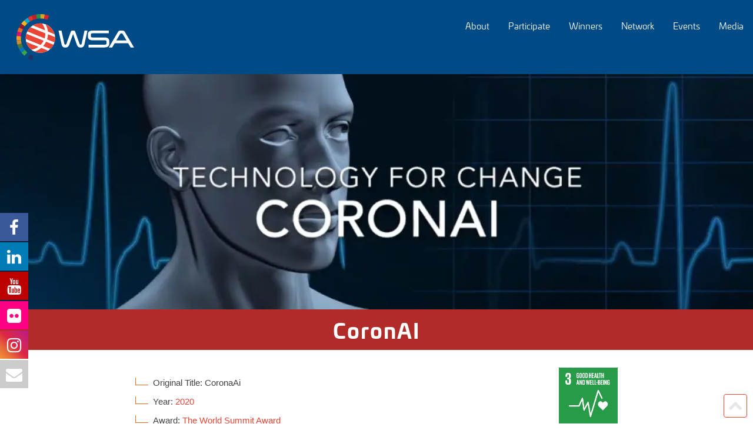

--- FILE ---
content_type: text/html; charset=UTF-8
request_url: https://wsa-global.org/winner/coronai/
body_size: 14786
content:
<!doctype html>
<html class="no-js" lang="en">

<head>
  <title>
    CoronAI  </title>
  <!-- Hotjar Tracking Code for https://wsa-global.org/ -->
    <script>
      (function(h,o,t,j,a,r){
          h.hj=h.hj||function(){(h.hj.q=h.hj.q||[]).push(arguments)};
          h._hjSettings={hjid:5286936,hjsv:6};
          a=o.getElementsByTagName('head')[0];
          r=o.createElement('script');r.async=1;
          r.src=t+h._hjSettings.hjid+j+h._hjSettings.hjsv;
          a.appendChild(r);
      })(window,document,'https://static.hotjar.com/c/hotjar-','.js?sv=');
    </script>
  <meta charset="utf-8" />
  <meta name="viewport" content="width=device-width, initial-scale=1.0" />
  <link rel="stylesheet" href="https://use.typekit.net/kpd4hsj.css">


    
  <link rel="stylesheet" type="text/css" href="https://wsa-global.org/wp-content/themes/wsa_wordpress/style.css?v=1763460003">
  <link rel="stylesheet" type="text/css" href="https://wsa-global.org/wp-content/themes/wsa_wordpress/slick/slick.css?v=1503950075">
  <link rel="icon" type="image/png" href="/wp-content/themes/wsa_wordpress/img/wsa_favicon_01.png" />
  <link rel="stylesheet" href="https://cdnjs.cloudflare.com/ajax/libs/font-awesome/6.4.2/css/all.min.css">
  <link rel="stylesheet" href="https://use.typekit.net/mtn1txx.css">

  
			<style>
			.fuse_social_icons_links {
			    display: block;
			}
			.facebook-awesome-social::before {
			    content: "\f09a" !important;
			}
			


			.awesome-social-img img {
			    position: absolute;
			    top: 50%;
			    left: 50%;
			    transform: translate(-50%,-50%);
			}

			.awesome-social-img {
			    position: relative;
			}			
			.icon_wrapper .awesome-social {
			    font-family: 'FuseAwesome' !important;
			}
			#icon_wrapper .fuse_social_icons_links .awesome-social {
			    font-family: "FuseAwesome" !important;
			    ext-rendering: auto !important;
			    -webkit-font-smoothing: antialiased !important;
			    -moz-osx-font-smoothing: grayscale !important;
			}
									
			
			#icon_wrapper{
				position: fixed;
				top: 50%;
				left: 0px;
				z-index: 99999;
			}
			
			.awesome-social

			{

            margin-top:2px;

			color: #fff !important;

			text-align: center !important;

			display: block;

			
			line-height: 51px !important;

			width: 48px !important;

			height: 48px !important;

			font-size: 28px !important;

			


			}

			
			.fuse_social_icons_links

			{

			outline:0 !important;



			}

			.fuse_social_icons_links:hover{

			text-decoration:none !important;

			}

			
			.fb-awesome-social

			{

			background: #3b5998;
			border-color: #3b5998;
			
			}
			.facebook-awesome-social

			{

			background: #3b5998;
			border-color: #3b5998;
						}
			
			.fuseicon-threads.threads-awesome-social.awesome-social::before {
			    content: "\e900";
			    font-family: 'FuseCustomIcons' !important;
			    			}

			.fuseicon-threads.threads-awesome-social.awesome-social {
			    background: #000;
			}


			.tw-awesome-social

			{

			background:#00aced;
			border-color: #00aced;
			
			}
			.twitter-awesome-social

			{

			background:#000;
			border-color: #000;
			
			}
			.rss-awesome-social

			{

			background:#FA9B39;
			border-color: #FA9B39;
			
			}

			.linkedin-awesome-social

			{

			background:#007bb6;
			border-color: #007bb6;
						}

			.youtube-awesome-social

			{

			background:#bb0000;
			border-color: #bb0000;
						}

			.flickr-awesome-social

			{

			background: #ff0084;
			border-color: #ff0084;
						}

			.pinterest-awesome-social

			{

			background:#cb2027;
			border-color: #cb2027;
						}

			.stumbleupon-awesome-social

			{

			background:#f74425 ;
			border-color: #f74425;
						}

			.google-plus-awesome-social

			{

			background:#f74425 ;
			border-color: #f74425;
						}

			.instagram-awesome-social

			{

			    background: -moz-linear-gradient(45deg, #f09433 0%, #e6683c 25%, #dc2743 50%, #cc2366 75%, #bc1888 100%);
			    background: -webkit-linear-gradient(45deg, #f09433 0%,#e6683c 25%,#dc2743 50%,#cc2366 75%,#bc1888 100%);
			    background: linear-gradient(45deg, #f09433 0%,#e6683c 25%,#dc2743 50%,#cc2366 75%,#bc1888 100%);
			    filter: progid:DXImageTransform.Microsoft.gradient( startColorstr='#f09433', endColorstr='#bc1888',GradientType=1 );
			    border-color: #f09433;
					    

			}

			.tumblr-awesome-social

			{

			background: #32506d ;
			border-color: #32506d;
						}

			.vine-awesome-social

			{

			background: #00bf8f ;
			border-color: #00bf8f;
						}

            .vk-awesome-social {



            background: #45668e ;
            border-color: #45668e;
            
            }

            .soundcloud-awesome-social

                {

            background: #ff3300 ;
            border-color: #ff3300;
            
                }

                .reddit-awesome-social{



            background: #ff4500 ;
            border-color: #ff4500;

                            }

                .stack-awesome-social{



            background: #fe7a15 ;
            border-color: #fe7a15;
            
                }

                .behance-awesome-social{

            background: #1769ff ;
            border-color: #1769ff;
            
                }

                .github-awesome-social{

            background: #999999 ;
            border-color: #999999;
            


                }

                .envelope-awesome-social{

                  background: #ccc ;
 				  border-color: #ccc;                 
 				                  }

/*  Mobile */









             




			</style>

<meta name='robots' content='index, follow, max-image-preview:large, max-snippet:-1, max-video-preview:-1' />

	<!-- This site is optimized with the Yoast SEO plugin v26.6 - https://yoast.com/wordpress/plugins/seo/ -->
	<link rel="canonical" href="https://wsa-global.org/winner/coronai/" />
	<meta property="og:locale" content="en_US" />
	<meta property="og:type" content="article" />
	<meta property="og:title" content="CoronAI" />
	<meta property="og:description" content="CoronAI from China is designed for real-time medical screening during the Corona pandemic, so as to monitor patients without having to interact with them. Using electrode frequencies tomographic images are [&hellip;]" />
	<meta property="og:url" content="https://wsa-global.org/winner/coronai/" />
	<meta property="article:publisher" content="https://www.facebook.com/worldsummitawards" />
	<meta property="article:modified_time" content="2021-02-08T15:13:23+00:00" />
	<meta property="og:image" content="https://wsa-global.org/wp-content/uploads/2020/12/covid-2.jpg" />
	<meta property="og:image:width" content="1024" />
	<meta property="og:image:height" content="600" />
	<meta property="og:image:type" content="image/jpeg" />
	<meta name="twitter:card" content="summary_large_image" />
	<meta name="twitter:site" content="@WSAOffice" />
	<script type="application/ld+json" class="yoast-schema-graph">{"@context":"https://schema.org","@graph":[{"@type":"WebPage","@id":"https://wsa-global.org/winner/coronai/","url":"https://wsa-global.org/winner/coronai/","name":"CoronAI","isPartOf":{"@id":"https://wsa-global.org/#website"},"primaryImageOfPage":{"@id":"https://wsa-global.org/winner/coronai/#primaryimage"},"image":{"@id":"https://wsa-global.org/winner/coronai/#primaryimage"},"thumbnailUrl":"https://wsa-global.org/wp-content/uploads/2020/12/covid-2.jpg","datePublished":"2020-12-14T17:08:31+00:00","dateModified":"2021-02-08T15:13:23+00:00","breadcrumb":{"@id":"https://wsa-global.org/winner/coronai/#breadcrumb"},"inLanguage":"en-US","potentialAction":[{"@type":"ReadAction","target":["https://wsa-global.org/winner/coronai/"]}]},{"@type":"ImageObject","inLanguage":"en-US","@id":"https://wsa-global.org/winner/coronai/#primaryimage","url":"https://wsa-global.org/wp-content/uploads/2020/12/covid-2.jpg","contentUrl":"https://wsa-global.org/wp-content/uploads/2020/12/covid-2.jpg","width":1024,"height":600},{"@type":"BreadcrumbList","@id":"https://wsa-global.org/winner/coronai/#breadcrumb","itemListElement":[{"@type":"ListItem","position":1,"name":"Home","item":"https://wsa-global.org/"},{"@type":"ListItem","position":2,"name":"CoronAI"}]},{"@type":"WebSite","@id":"https://wsa-global.org/#website","url":"https://wsa-global.org/","name":"WSA","description":"","publisher":{"@id":"https://wsa-global.org/#organization"},"potentialAction":[{"@type":"SearchAction","target":{"@type":"EntryPoint","urlTemplate":"https://wsa-global.org/?s={search_term_string}"},"query-input":{"@type":"PropertyValueSpecification","valueRequired":true,"valueName":"search_term_string"}}],"inLanguage":"en-US"},{"@type":"Organization","@id":"https://wsa-global.org/#organization","name":"WSA","url":"https://wsa-global.org/","logo":{"@type":"ImageObject","inLanguage":"en-US","@id":"https://wsa-global.org/#/schema/logo/image/","url":"https://wsa-global.org/wp-content/uploads/2021/08/wsa-logo_globe_Impact_stories_raaji.jpg","contentUrl":"https://wsa-global.org/wp-content/uploads/2021/08/wsa-logo_globe_Impact_stories_raaji.jpg","width":303,"height":300,"caption":"WSA"},"image":{"@id":"https://wsa-global.org/#/schema/logo/image/"},"sameAs":["https://www.facebook.com/worldsummitawards","https://x.com/WSAOffice","https://www.linkedin.com/company/world-summit-awards","https://www.youtube.com/channel/UCve-kuPdadwNzvlAWFbtuwg","https://www.flickr.com/photos/worldsummitaward/","https://www.instagram.com/worldsummitawards/"]}]}</script>
	<!-- / Yoast SEO plugin. -->


<link rel="alternate" title="oEmbed (JSON)" type="application/json+oembed" href="https://wsa-global.org/wp-json/oembed/1.0/embed?url=https%3A%2F%2Fwsa-global.org%2Fwinner%2Fcoronai%2F" />
<link rel="alternate" title="oEmbed (XML)" type="text/xml+oembed" href="https://wsa-global.org/wp-json/oembed/1.0/embed?url=https%3A%2F%2Fwsa-global.org%2Fwinner%2Fcoronai%2F&#038;format=xml" />
<style id='wp-img-auto-sizes-contain-inline-css' type='text/css'>
img:is([sizes=auto i],[sizes^="auto," i]){contain-intrinsic-size:3000px 1500px}
/*# sourceURL=wp-img-auto-sizes-contain-inline-css */
</style>
<style id='wp-emoji-styles-inline-css' type='text/css'>

	img.wp-smiley, img.emoji {
		display: inline !important;
		border: none !important;
		box-shadow: none !important;
		height: 1em !important;
		width: 1em !important;
		margin: 0 0.07em !important;
		vertical-align: -0.1em !important;
		background: none !important;
		padding: 0 !important;
	}
/*# sourceURL=wp-emoji-styles-inline-css */
</style>
<link rel='stylesheet' id='wp-block-library-css' href='https://wsa-global.org/wp-includes/css/dist/block-library/style.min.css?ver=6.9' type='text/css' media='all' />
<style id='global-styles-inline-css' type='text/css'>
:root{--wp--preset--aspect-ratio--square: 1;--wp--preset--aspect-ratio--4-3: 4/3;--wp--preset--aspect-ratio--3-4: 3/4;--wp--preset--aspect-ratio--3-2: 3/2;--wp--preset--aspect-ratio--2-3: 2/3;--wp--preset--aspect-ratio--16-9: 16/9;--wp--preset--aspect-ratio--9-16: 9/16;--wp--preset--color--black: #000000;--wp--preset--color--cyan-bluish-gray: #abb8c3;--wp--preset--color--white: #ffffff;--wp--preset--color--pale-pink: #f78da7;--wp--preset--color--vivid-red: #cf2e2e;--wp--preset--color--luminous-vivid-orange: #ff6900;--wp--preset--color--luminous-vivid-amber: #fcb900;--wp--preset--color--light-green-cyan: #7bdcb5;--wp--preset--color--vivid-green-cyan: #00d084;--wp--preset--color--pale-cyan-blue: #8ed1fc;--wp--preset--color--vivid-cyan-blue: #0693e3;--wp--preset--color--vivid-purple: #9b51e0;--wp--preset--gradient--vivid-cyan-blue-to-vivid-purple: linear-gradient(135deg,rgb(6,147,227) 0%,rgb(155,81,224) 100%);--wp--preset--gradient--light-green-cyan-to-vivid-green-cyan: linear-gradient(135deg,rgb(122,220,180) 0%,rgb(0,208,130) 100%);--wp--preset--gradient--luminous-vivid-amber-to-luminous-vivid-orange: linear-gradient(135deg,rgb(252,185,0) 0%,rgb(255,105,0) 100%);--wp--preset--gradient--luminous-vivid-orange-to-vivid-red: linear-gradient(135deg,rgb(255,105,0) 0%,rgb(207,46,46) 100%);--wp--preset--gradient--very-light-gray-to-cyan-bluish-gray: linear-gradient(135deg,rgb(238,238,238) 0%,rgb(169,184,195) 100%);--wp--preset--gradient--cool-to-warm-spectrum: linear-gradient(135deg,rgb(74,234,220) 0%,rgb(151,120,209) 20%,rgb(207,42,186) 40%,rgb(238,44,130) 60%,rgb(251,105,98) 80%,rgb(254,248,76) 100%);--wp--preset--gradient--blush-light-purple: linear-gradient(135deg,rgb(255,206,236) 0%,rgb(152,150,240) 100%);--wp--preset--gradient--blush-bordeaux: linear-gradient(135deg,rgb(254,205,165) 0%,rgb(254,45,45) 50%,rgb(107,0,62) 100%);--wp--preset--gradient--luminous-dusk: linear-gradient(135deg,rgb(255,203,112) 0%,rgb(199,81,192) 50%,rgb(65,88,208) 100%);--wp--preset--gradient--pale-ocean: linear-gradient(135deg,rgb(255,245,203) 0%,rgb(182,227,212) 50%,rgb(51,167,181) 100%);--wp--preset--gradient--electric-grass: linear-gradient(135deg,rgb(202,248,128) 0%,rgb(113,206,126) 100%);--wp--preset--gradient--midnight: linear-gradient(135deg,rgb(2,3,129) 0%,rgb(40,116,252) 100%);--wp--preset--font-size--small: 13px;--wp--preset--font-size--medium: 20px;--wp--preset--font-size--large: 36px;--wp--preset--font-size--x-large: 42px;--wp--preset--spacing--20: 0.44rem;--wp--preset--spacing--30: 0.67rem;--wp--preset--spacing--40: 1rem;--wp--preset--spacing--50: 1.5rem;--wp--preset--spacing--60: 2.25rem;--wp--preset--spacing--70: 3.38rem;--wp--preset--spacing--80: 5.06rem;--wp--preset--shadow--natural: 6px 6px 9px rgba(0, 0, 0, 0.2);--wp--preset--shadow--deep: 12px 12px 50px rgba(0, 0, 0, 0.4);--wp--preset--shadow--sharp: 6px 6px 0px rgba(0, 0, 0, 0.2);--wp--preset--shadow--outlined: 6px 6px 0px -3px rgb(255, 255, 255), 6px 6px rgb(0, 0, 0);--wp--preset--shadow--crisp: 6px 6px 0px rgb(0, 0, 0);}:where(.is-layout-flex){gap: 0.5em;}:where(.is-layout-grid){gap: 0.5em;}body .is-layout-flex{display: flex;}.is-layout-flex{flex-wrap: wrap;align-items: center;}.is-layout-flex > :is(*, div){margin: 0;}body .is-layout-grid{display: grid;}.is-layout-grid > :is(*, div){margin: 0;}:where(.wp-block-columns.is-layout-flex){gap: 2em;}:where(.wp-block-columns.is-layout-grid){gap: 2em;}:where(.wp-block-post-template.is-layout-flex){gap: 1.25em;}:where(.wp-block-post-template.is-layout-grid){gap: 1.25em;}.has-black-color{color: var(--wp--preset--color--black) !important;}.has-cyan-bluish-gray-color{color: var(--wp--preset--color--cyan-bluish-gray) !important;}.has-white-color{color: var(--wp--preset--color--white) !important;}.has-pale-pink-color{color: var(--wp--preset--color--pale-pink) !important;}.has-vivid-red-color{color: var(--wp--preset--color--vivid-red) !important;}.has-luminous-vivid-orange-color{color: var(--wp--preset--color--luminous-vivid-orange) !important;}.has-luminous-vivid-amber-color{color: var(--wp--preset--color--luminous-vivid-amber) !important;}.has-light-green-cyan-color{color: var(--wp--preset--color--light-green-cyan) !important;}.has-vivid-green-cyan-color{color: var(--wp--preset--color--vivid-green-cyan) !important;}.has-pale-cyan-blue-color{color: var(--wp--preset--color--pale-cyan-blue) !important;}.has-vivid-cyan-blue-color{color: var(--wp--preset--color--vivid-cyan-blue) !important;}.has-vivid-purple-color{color: var(--wp--preset--color--vivid-purple) !important;}.has-black-background-color{background-color: var(--wp--preset--color--black) !important;}.has-cyan-bluish-gray-background-color{background-color: var(--wp--preset--color--cyan-bluish-gray) !important;}.has-white-background-color{background-color: var(--wp--preset--color--white) !important;}.has-pale-pink-background-color{background-color: var(--wp--preset--color--pale-pink) !important;}.has-vivid-red-background-color{background-color: var(--wp--preset--color--vivid-red) !important;}.has-luminous-vivid-orange-background-color{background-color: var(--wp--preset--color--luminous-vivid-orange) !important;}.has-luminous-vivid-amber-background-color{background-color: var(--wp--preset--color--luminous-vivid-amber) !important;}.has-light-green-cyan-background-color{background-color: var(--wp--preset--color--light-green-cyan) !important;}.has-vivid-green-cyan-background-color{background-color: var(--wp--preset--color--vivid-green-cyan) !important;}.has-pale-cyan-blue-background-color{background-color: var(--wp--preset--color--pale-cyan-blue) !important;}.has-vivid-cyan-blue-background-color{background-color: var(--wp--preset--color--vivid-cyan-blue) !important;}.has-vivid-purple-background-color{background-color: var(--wp--preset--color--vivid-purple) !important;}.has-black-border-color{border-color: var(--wp--preset--color--black) !important;}.has-cyan-bluish-gray-border-color{border-color: var(--wp--preset--color--cyan-bluish-gray) !important;}.has-white-border-color{border-color: var(--wp--preset--color--white) !important;}.has-pale-pink-border-color{border-color: var(--wp--preset--color--pale-pink) !important;}.has-vivid-red-border-color{border-color: var(--wp--preset--color--vivid-red) !important;}.has-luminous-vivid-orange-border-color{border-color: var(--wp--preset--color--luminous-vivid-orange) !important;}.has-luminous-vivid-amber-border-color{border-color: var(--wp--preset--color--luminous-vivid-amber) !important;}.has-light-green-cyan-border-color{border-color: var(--wp--preset--color--light-green-cyan) !important;}.has-vivid-green-cyan-border-color{border-color: var(--wp--preset--color--vivid-green-cyan) !important;}.has-pale-cyan-blue-border-color{border-color: var(--wp--preset--color--pale-cyan-blue) !important;}.has-vivid-cyan-blue-border-color{border-color: var(--wp--preset--color--vivid-cyan-blue) !important;}.has-vivid-purple-border-color{border-color: var(--wp--preset--color--vivid-purple) !important;}.has-vivid-cyan-blue-to-vivid-purple-gradient-background{background: var(--wp--preset--gradient--vivid-cyan-blue-to-vivid-purple) !important;}.has-light-green-cyan-to-vivid-green-cyan-gradient-background{background: var(--wp--preset--gradient--light-green-cyan-to-vivid-green-cyan) !important;}.has-luminous-vivid-amber-to-luminous-vivid-orange-gradient-background{background: var(--wp--preset--gradient--luminous-vivid-amber-to-luminous-vivid-orange) !important;}.has-luminous-vivid-orange-to-vivid-red-gradient-background{background: var(--wp--preset--gradient--luminous-vivid-orange-to-vivid-red) !important;}.has-very-light-gray-to-cyan-bluish-gray-gradient-background{background: var(--wp--preset--gradient--very-light-gray-to-cyan-bluish-gray) !important;}.has-cool-to-warm-spectrum-gradient-background{background: var(--wp--preset--gradient--cool-to-warm-spectrum) !important;}.has-blush-light-purple-gradient-background{background: var(--wp--preset--gradient--blush-light-purple) !important;}.has-blush-bordeaux-gradient-background{background: var(--wp--preset--gradient--blush-bordeaux) !important;}.has-luminous-dusk-gradient-background{background: var(--wp--preset--gradient--luminous-dusk) !important;}.has-pale-ocean-gradient-background{background: var(--wp--preset--gradient--pale-ocean) !important;}.has-electric-grass-gradient-background{background: var(--wp--preset--gradient--electric-grass) !important;}.has-midnight-gradient-background{background: var(--wp--preset--gradient--midnight) !important;}.has-small-font-size{font-size: var(--wp--preset--font-size--small) !important;}.has-medium-font-size{font-size: var(--wp--preset--font-size--medium) !important;}.has-large-font-size{font-size: var(--wp--preset--font-size--large) !important;}.has-x-large-font-size{font-size: var(--wp--preset--font-size--x-large) !important;}
/*# sourceURL=global-styles-inline-css */
</style>

<style id='classic-theme-styles-inline-css' type='text/css'>
/*! This file is auto-generated */
.wp-block-button__link{color:#fff;background-color:#32373c;border-radius:9999px;box-shadow:none;text-decoration:none;padding:calc(.667em + 2px) calc(1.333em + 2px);font-size:1.125em}.wp-block-file__button{background:#32373c;color:#fff;text-decoration:none}
/*# sourceURL=/wp-includes/css/classic-themes.min.css */
</style>
<link rel='stylesheet' id='redux-extendify-styles-css' href='https://wsa-global.org/wp-content/plugins/fuse-social-floating-sidebar/framework/redux-core/assets/css/extendify-utilities.css?ver=4.4.0' type='text/css' media='all' />
<link rel='stylesheet' id='fuse-awesome-css' href='https://wsa-global.org/wp-content/plugins/fuse-social-floating-sidebar/inc/font-awesome/css/font-awesome.min.css?ver=5.4.12' type='text/css' media='all' />
<link rel='stylesheet' id='mptt-style-css' href='https://wsa-global.org/wp-content/plugins/mp-timetable/media/css/style.css?ver=2.4.16' type='text/css' media='all' />
<link rel='stylesheet' id='sib-front-css-css' href='https://wsa-global.org/wp-content/plugins/mailin/css/mailin-front.css?ver=6.9' type='text/css' media='all' />
<script type="text/javascript" src="https://wsa-global.org/wp-content/themes/wsa_wordpress/js/jquery-2.1.4.min.js?ver=2.1.4" id="jquery-js"></script>
<script type="text/javascript" src="https://wsa-global.org/wp-content/themes/wsa_wordpress/js/menu.js?ver=6.9" id="menu-js"></script>
<script type="text/javascript" id="fuse-social-script-js-extra">
/* <![CDATA[ */
var fuse_social = {"ajax_url":"https://wsa-global.org/wp-admin/admin-ajax.php"};
//# sourceURL=fuse-social-script-js-extra
/* ]]> */
</script>
<script type="text/javascript" src="https://wsa-global.org/wp-content/plugins/fuse-social-floating-sidebar/inc/js/fuse_script.js?ver=958845982" id="fuse-social-script-js"></script>
<script type="text/javascript" id="sib-front-js-js-extra">
/* <![CDATA[ */
var sibErrMsg = {"invalidMail":"Please fill out valid email address","requiredField":"Please fill out required fields","invalidDateFormat":"Please fill out valid date format","invalidSMSFormat":"Please fill out valid phone number"};
var ajax_sib_front_object = {"ajax_url":"https://wsa-global.org/wp-admin/admin-ajax.php","ajax_nonce":"f5cc9e0147","flag_url":"https://wsa-global.org/wp-content/plugins/mailin/img/flags/"};
//# sourceURL=sib-front-js-js-extra
/* ]]> */
</script>
<script type="text/javascript" src="https://wsa-global.org/wp-content/plugins/mailin/js/mailin-front.js?ver=1765898377" id="sib-front-js-js"></script>
<link rel="https://api.w.org/" href="https://wsa-global.org/wp-json/" /><link rel="alternate" title="JSON" type="application/json" href="https://wsa-global.org/wp-json/wp/v2/winner/25849" /><link rel="EditURI" type="application/rsd+xml" title="RSD" href="https://wsa-global.org/xmlrpc.php?rsd" />
<meta name="generator" content="WordPress 6.9" />
<link rel='shortlink' href='https://wsa-global.org/?p=25849' />
<meta name="generator" content="Redux 4.4.0" />
		<!-- GA Google Analytics @ https://m0n.co/ga -->
		<script async src="https://www.googletagmanager.com/gtag/js?id=G-D3K1SM4TS4"></script>
		<script>
			window.dataLayer = window.dataLayer || [];
			function gtag(){dataLayer.push(arguments);}
			gtag('js', new Date());
			gtag('config', 'G-D3K1SM4TS4');
		</script>

	<noscript><style type="text/css">.mptt-shortcode-wrapper .mptt-shortcode-table:first-of-type{display:table!important}.mptt-shortcode-wrapper .mptt-shortcode-table .mptt-event-container:hover{height:auto!important;min-height:100%!important}body.mprm_ie_browser .mptt-shortcode-wrapper .mptt-event-container{height:auto!important}@media (max-width:767px){.mptt-shortcode-wrapper .mptt-shortcode-table:first-of-type{display:none!important}}</style></noscript><meta name="tec-api-version" content="v1"><meta name="tec-api-origin" content="https://wsa-global.org"><link rel="alternate" href="https://wsa-global.org/wp-json/tribe/events/v1/" /><noscript><style>.lazyload[data-src]{display:none !important;}</style></noscript><style>.lazyload{background-image:none !important;}.lazyload:before{background-image:none !important;}</style>		<style type="text/css" id="wp-custom-css">
			.tribe_events-template-default .header-bar{
	display:none!important;
}
.post-type-archive-tribe_events .header-bar{
	display:none;
}
.tribe-common-h4--min-medium a{
	color:#0076b9!important;
	border-bottom:none!important;
}
.tribe-common-h4--min-medium a:hover{
	color:#00b4d8!important;
	border-bottom:none;
}
.tribe-events-header__events-bar {
	display:none!important;
}
.post-type-archive-tribe_events #main-content ul li {
	list-style-image:none!important;
}
.speaker_image {
    flex: 1 1 20%;
    position: relative;
    overflow: hidden;
}
.speaker_image img{
	height:100%;
	object-fit:cover;
}
.slider__caption > h1, .slider__caption > .button {
	margin:0px !important;
}
.sib-default-btn{
	margin-left:0!important;}
@media (min-width: 1024px) {
.menu{
	text-align:right;
	}
.menu > li > .sub-menu > li a {
	justify-content: center;
	}
}
@media (max-width: 1023px) {
	menu{
		text-align:left;
	}
	.menu > li > .sub-menu > li a {
	justify-content: left!important;
	}
}
/**
 * Delete after next update 
 */
.gfield_label, .gform-field-label {
	font-weight:normal!important;
	font-size:15px;
}

.blue_bg h2 {
	color:#fff;
} 

.blue_bg p {
	color:#fff;
} 
.appearance-preview-card-shortcode {
    max-width: 100% !important; /* Ensure it stretches to full width */

}
.appearance-preview-card-shortcode {
	box-shadow:none !important;
}	



.progress-indicator__icon {
	display:none;
}
.input--hidden {
	display:none;
}
#sib-container {
	max-width:100%;
	width:100%;
}		</style>
		    <meta property="og:image" content="https://wsa-global.org/wp-content/uploads/2020/12/covid-2.jpg" />
  </head>


<body class="wp-singular winner-template-default single single-winner postid-25849 wp-theme-wsa_wordpress coronai tribe-no-js">

  

  <!-- Start Top Bar -->
  <div class="row top-bar">
    <div class="columns large-3 menu-logo hide-for-small-only">
      <a href="https://wsa-global.org" id="logo"></a>
    </div>
    <div class="hide-for-large-only show-for toggle-menu row">
      <div class="columns small-9 logo-container">
        <a href="https://wsa-global.org" id="logo-mobile"></a>
      </div>
      <div class="columns small-3 menu-icon" id="menu-icon">
        <div class="menu-line menu-line1"></div>
        <div class="menu-line menu-line2"></div>
        <div class="menu-line menu-line3"></div>
      </div>
    </div>
    <script>
        document.addEventListener('DOMContentLoaded', () => {
            const menuIcon = document.getElementById('menu-icon');
            const navLinks = document.getElementById('nav-links');

            menuIcon.addEventListener('click', () => {
                menuIcon.classList.toggle('active');
                navLinks.classList.toggle('active');
            });
        });
    </script>
    <div class="columns large-9 nav-wrapper top-bar-nav">
      <!-- First Level Navigation -->
      <div class="menu-main-menu-container"><ul id="menu-main-menu" class="menu"><li id="menu-item-3246" class="menu-item menu-item-type-post_type menu-item-object-page menu-item-has-children menu-item-3246"><a href="https://wsa-global.org/about-wsa/" data-ps2id-api="true"><span class="menu_span">About</span></a><div class="accordeon"></div>
<ul class="sub-menu">
	<li id="menu-item-43901" class="menu-item menu-item-type-post_type menu-item-object-page menu-item-43901"><a href="https://wsa-global.org/contest-global-award/wsa-categories/" data-ps2id-api="true"><span class="menu_span">Awards</span></a><div class="accordeon"></div></li>
	<li id="menu-item-3919" class="menu-item menu-item-type-post_type menu-item-object-page menu-item-has-children menu-item-3919"><a href="https://wsa-global.org/about-wsa/" data-ps2id-api="true"><span class="menu_span">Mission</span></a><div class="accordeon"></div>
	<ul class="sub-menu">
		<li id="menu-item-17488" class="menu-item menu-item-type-post_type menu-item-object-page menu-item-17488"><a href="https://wsa-global.org/un-context/" data-ps2id-api="true"><span class="menu_span">UN Context</span></a><div class="accordeon"></div></li>
		<li id="menu-item-6215" class="menu-item menu-item-type-post_type menu-item-object-page menu-item-6215"><a href="https://wsa-global.org/about-wsa/wsis-context/" data-ps2id-api="true"><span class="menu_span">WSIS Context</span></a><div class="accordeon"></div></li>
	</ul>
</li>
	<li id="menu-item-3242" class="menu-item menu-item-type-post_type menu-item-object-page menu-item-3242"><a href="https://wsa-global.org/about-wsa/wsa-board/" data-ps2id-api="true"><span class="menu_span">Board</span></a><div class="accordeon"></div></li>
	<li id="menu-item-29237" class="menu-item menu-item-type-post_type menu-item-object-page menu-item-29237"><a href="https://wsa-global.org/about-wsa/wsa-team/" data-ps2id-api="true"><span class="menu_span">WSA Team</span></a><div class="accordeon"></div></li>
	<li id="menu-item-37913" class="menu-item menu-item-type-post_type menu-item-object-page menu-item-37913"><a href="https://wsa-global.org/contact/" data-ps2id-api="true"><span class="menu_span">Contact</span></a><div class="accordeon"></div></li>
	<li id="menu-item-26378" class="menu-item menu-item-type-post_type menu-item-object-page menu-item-26378"><a href="https://wsa-global.org/faq-wsa-and-how-it-works-in-a-nutshell/" data-ps2id-api="true"><span class="menu_span">FAQs</span></a><div class="accordeon"></div></li>
</ul>
</li>
<li id="menu-item-43905" class="menu-item menu-item-type-post_type menu-item-object-page menu-item-has-children menu-item-43905"><a href="https://wsa-global.org/contest-global-award/participate-submission-guide/" data-ps2id-api="true"><span class="menu_span">Participate</span></a><div class="accordeon"></div>
<ul class="sub-menu">
	<li id="menu-item-12530" class="menu-item menu-item-type-post_type menu-item-object-page menu-item-has-children menu-item-12530"><a href="https://wsa-global.org/contest-global-award/" data-ps2id-api="true"><span class="menu_span">WSA Award</span></a><div class="accordeon"></div>
	<ul class="sub-menu">
		<li id="menu-item-43926" class="menu-item menu-item-type-post_type menu-item-object-page menu-item-43926"><a href="https://wsa-global.org/contest-global-award/benefits/" data-ps2id-api="true"><span class="menu_span">Benefits</span></a><div class="accordeon"></div></li>
		<li id="menu-item-43927" class="menu-item menu-item-type-post_type menu-item-object-page menu-item-43927"><a href="https://wsa-global.org/timeline/" data-ps2id-api="true"><span class="menu_span">Timeline</span></a><div class="accordeon"></div></li>
		<li id="menu-item-43928" class="menu-item menu-item-type-post_type menu-item-object-page menu-item-43928"><a href="https://wsa-global.org/contest-global-award/wsa-rules-condition/" data-ps2id-api="true"><span class="menu_span">Rules</span></a><div class="accordeon"></div></li>
		<li id="menu-item-43935" class="menu-item menu-item-type-custom menu-item-object-custom menu-item-43935"><a href="https://wsa-global.org/contest-global-award/#wsaapply" data-ps2id-api="true"><span class="menu_span">Apply</span></a><div class="accordeon"></div></li>
	</ul>
</li>
	<li id="menu-item-23187" class="menu-item menu-item-type-custom menu-item-object-custom menu-item-has-children menu-item-23187"><a href="https://wsa-global.org/wsa_categories/wsa-young-innovators/" data-ps2id-api="true"><span class="menu_span">Young Innovators</span></a><div class="accordeon"></div>
	<ul class="sub-menu">
		<li id="menu-item-43941" class="menu-item menu-item-type-custom menu-item-object-custom menu-item-43941"><a href="https://wsa-global.org/wsa_categories/wsa-young-innovators/#benefits" data-ps2id-api="true"><span class="menu_span">Benefits</span></a><div class="accordeon"></div></li>
		<li id="menu-item-43942" class="menu-item menu-item-type-custom menu-item-object-custom menu-item-43942"><a href="https://wsa-global.org/wsa_categories/wsa-young-innovators/#timeline" data-ps2id-api="true"><span class="menu_span">Timeline</span></a><div class="accordeon"></div></li>
		<li id="menu-item-43943" class="menu-item menu-item-type-custom menu-item-object-custom menu-item-43943"><a href="https://wsa-global.org/wsa_categories/wsa-young-innovators/#rules" data-ps2id-api="true"><span class="menu_span">Rules</span></a><div class="accordeon"></div></li>
		<li id="menu-item-43637" class="menu-item menu-item-type-custom menu-item-object-custom menu-item-43637"><a href="https://wsa-global.org/wsa_categories/wsa-young-innovators/#participate" data-ps2id-api="true"><span class="menu_span">Apply</span></a><div class="accordeon"></div></li>
	</ul>
</li>
	<li id="menu-item-12684" class="menu-item menu-item-type-post_type menu-item-object-page menu-item-12684"><a href="https://wsa-global.org/partner-awards/" data-ps2id-api="true"><span class="menu_span">Partner Awards</span></a><div class="accordeon"></div></li>
</ul>
</li>
<li id="menu-item-3365" class="menu-item menu-item-type-post_type menu-item-object-page menu-item-has-children menu-item-3365"><a href="https://wsa-global.org/wsa-awards/wsa-winners/" data-ps2id-api="true"><span class="menu_span">Winners</span></a><div class="accordeon"></div>
<ul class="sub-menu">
	<li id="menu-item-42494" class="menu-item menu-item-type-post_type menu-item-object-page menu-item-42494"><a href="https://wsa-global.org/wsa-awards/wsa-winners/" data-ps2id-api="true"><span class="menu_span">WSA Winners</span></a><div class="accordeon"></div></li>
	<li id="menu-item-35170" class="menu-item menu-item-type-post_type menu-item-object-page menu-item-35170"><a href="https://wsa-global.org/wsa-ix3/" data-ps2id-api="true"><span class="menu_span">WSA ix3</span></a><div class="accordeon"></div></li>
	<li id="menu-item-28613" class="menu-item menu-item-type-post_type menu-item-object-page menu-item-28613"><a href="https://wsa-global.org/wsa-success-stories/" data-ps2id-api="true"><span class="menu_span">Winners&#8217; Stories</span></a><div class="accordeon"></div></li>
	<li id="menu-item-28614" class="menu-item menu-item-type-post_type menu-item-object-page menu-item-28614"><a href="https://wsa-global.org/wsa-winners-impact-stories/" data-ps2id-api="true"><span class="menu_span">Winners’ Impact</span></a><div class="accordeon"></div></li>
</ul>
</li>
<li id="menu-item-23269" class="menu-item menu-item-type-post_type menu-item-object-page menu-item-has-children menu-item-23269"><a href="https://wsa-global.org/network/" data-ps2id-api="true"><span class="menu_span">Network</span></a><div class="accordeon"></div>
<ul class="sub-menu">
	<li id="menu-item-4278" class="menu-item menu-item-type-post_type menu-item-object-page menu-item-has-children menu-item-4278"><a href="https://wsa-global.org/network/experts/national-experts/" data-ps2id-api="true"><span class="menu_span">National Experts</span></a><div class="accordeon"></div>
	<ul class="sub-menu">
		<li id="menu-item-3376" class="menu-item menu-item-type-post_type menu-item-object-page menu-item-3376"><a href="https://wsa-global.org/network/experts/national-experts/" data-ps2id-api="true"><span class="menu_span">National Experts</span></a><div class="accordeon"></div></li>
		<li id="menu-item-3374" class="menu-item menu-item-type-post_type menu-item-object-page menu-item-3374"><a href="https://wsa-global.org/experts-corner/" data-ps2id-api="true"><span class="menu_span">Expert’s Corner</span></a><div class="accordeon"></div></li>
	</ul>
</li>
	<li id="menu-item-41563" class="menu-item menu-item-type-post_type menu-item-object-page menu-item-has-children menu-item-41563"><a href="https://wsa-global.org/wsa/youth-ambassadors-corner/" data-ps2id-api="true"><span class="menu_span">Youth Community</span></a><div class="accordeon"></div>
	<ul class="sub-menu">
		<li id="menu-item-3375" class="menu-item menu-item-type-post_type menu-item-object-page menu-item-3375"><a href="https://wsa-global.org/network/experts/youth-ambassadors/" data-ps2id-api="true"><span class="menu_span">Youth Ambassadors</span></a><div class="accordeon"></div></li>
		<li id="menu-item-43095" class="menu-item menu-item-type-post_type menu-item-object-page menu-item-43095"><a href="https://wsa-global.org/wsa/youth-ambassadors-corner/" data-ps2id-api="true"><span class="menu_span">Youth Community</span></a><div class="accordeon"></div></li>
	</ul>
</li>
	<li id="menu-item-3370" class="menu-item menu-item-type-post_type menu-item-object-page menu-item-3370"><a href="https://wsa-global.org/network/jurors/" data-ps2id-api="true"><span class="menu_span">Jurors</span></a><div class="accordeon"></div></li>
	<li id="menu-item-3373" class="menu-item menu-item-type-post_type menu-item-object-page menu-item-3373"><a href="https://wsa-global.org/network/speakers/" data-ps2id-api="true"><span class="menu_span">Speakers</span></a><div class="accordeon"></div></li>
	<li id="menu-item-13645" class="menu-item menu-item-type-post_type menu-item-object-page menu-item-13645"><a href="https://wsa-global.org/about-wsa/patrons/" data-ps2id-api="true"><span class="menu_span">Patrons</span></a><div class="accordeon"></div></li>
	<li id="menu-item-3371" class="menu-item menu-item-type-post_type menu-item-object-page menu-item-has-children menu-item-3371"><a href="https://wsa-global.org/network/partners/" data-ps2id-api="true"><span class="menu_span">Partners</span></a><div class="accordeon"></div>
	<ul class="sub-menu">
		<li id="menu-item-3383" class="menu-item menu-item-type-post_type menu-item-object-page menu-item-3383"><a href="https://wsa-global.org/strategic-partners/" data-ps2id-api="true"><span class="menu_span">Strategic Partners</span></a><div class="accordeon"></div></li>
		<li id="menu-item-3380" class="menu-item menu-item-type-post_type menu-item-object-page menu-item-3380"><a href="https://wsa-global.org/network/partners/hosting-partners/" data-ps2id-api="true"><span class="menu_span">Hosting Partners</span></a><div class="accordeon"></div></li>
		<li id="menu-item-3382" class="menu-item menu-item-type-post_type menu-item-object-page menu-item-3382"><a href="https://wsa-global.org/sponsoring-partners/" data-ps2id-api="true"><span class="menu_span">Sponsoring Partners</span></a><div class="accordeon"></div></li>
		<li id="menu-item-3381" class="menu-item menu-item-type-post_type menu-item-object-page menu-item-3381"><a href="https://wsa-global.org/network/partners/media-partners/" data-ps2id-api="true"><span class="menu_span">Media Partners</span></a><div class="accordeon"></div></li>
	</ul>
</li>
</ul>
</li>
<li id="menu-item-9513" class="menu-item menu-item-type-post_type menu-item-object-page menu-item-has-children menu-item-9513"><a href="https://wsa-global.org/events/" data-ps2id-api="true"><span class="menu_span">Events</span></a><div class="accordeon"></div>
<ul class="sub-menu">
	<li id="menu-item-13265" class="menu-item menu-item-type-post_type menu-item-object-page menu-item-13265"><a href="https://wsa-global.org/wsa-global-congress/" data-ps2id-api="true"><span class="menu_span">Global Congress</span></a><div class="accordeon"></div></li>
	<li id="menu-item-9524" class="menu-item menu-item-type-post_type menu-item-object-page menu-item-9524"><a href="https://wsa-global.org/events/wsa-grand-jury/" data-ps2id-api="true"><span class="menu_span">Jury Events</span></a><div class="accordeon"></div></li>
	<li id="menu-item-36265" class="menu-item menu-item-type-post_type menu-item-object-page menu-item-has-children menu-item-36265"><a href="https://wsa-global.org/events/european-young-innovators-festival/" data-ps2id-api="true"><span class="menu_span">EYIF</span></a><div class="accordeon"></div>
	<ul class="sub-menu">
		<li id="menu-item-36549" class="menu-item menu-item-type-post_type menu-item-object-page menu-item-36549"><a href="https://wsa-global.org/univation/" data-ps2id-api="true"><span class="menu_span">UniVation</span></a><div class="accordeon"></div></li>
	</ul>
</li>
	<li id="menu-item-3456" class="menu-item menu-item-type-post_type menu-item-object-page menu-item-3456"><a href="https://wsa-global.org/events/wsa-innovation-forum/" data-ps2id-api="true"><span class="menu_span">Innovation Events</span></a><div class="accordeon"></div></li>
	<li id="menu-item-3459" class="menu-item menu-item-type-post_type menu-item-object-page menu-item-3459"><a href="https://wsa-global.org/events/partner-events/" data-ps2id-api="true"><span class="menu_span">Partner    Events</span></a><div class="accordeon"></div></li>
</ul>
</li>
<li id="menu-item-3465" class="menu-item menu-item-type-post_type menu-item-object-page menu-item-has-children menu-item-3465"><a href="https://wsa-global.org/media/" data-ps2id-api="true"><span class="menu_span">Media</span></a><div class="accordeon"></div>
<ul class="sub-menu">
	<li id="menu-item-38371" class="menu-item menu-item-type-post_type menu-item-object-page menu-item-38371"><a href="https://wsa-global.org/news-and-events/" data-ps2id-api="true"><span class="menu_span">News &#038; Events</span></a><div class="accordeon"></div></li>
	<li id="menu-item-28509" class="menu-item menu-item-type-custom menu-item-object-custom menu-item-28509"><a href="https://wsa-global.org/media/press-releases/" data-ps2id-api="true"><span class="menu_span">Press Releases</span></a><div class="accordeon"></div></li>
	<li id="menu-item-28506" class="menu-item menu-item-type-post_type menu-item-object-page menu-item-28506"><a href="https://wsa-global.org/wsa-clippings-archive/" data-ps2id-api="true"><span class="menu_span">Clippings</span></a><div class="accordeon"></div></li>
	<li id="menu-item-28507" class="menu-item menu-item-type-post_type menu-item-object-page menu-item-28507"><a href="https://wsa-global.org/media/wsa-publications/" data-ps2id-api="true"><span class="menu_span">Publications</span></a><div class="accordeon"></div></li>
	<li id="menu-item-38132" class="menu-item menu-item-type-post_type menu-item-object-page menu-item-38132"><a href="https://wsa-global.org/our-newsletter/" data-ps2id-api="true"><span class="menu_span">Newsletter</span></a><div class="accordeon"></div></li>
</ul>
</li>
</ul></div>    </div>
  </div>
  <!-- End Top Bar -->

  <div class="slick header-bar  winners-header "><div class="featured-image-header"><img width="1024" height="600" src="[data-uri]" class="attachment-featured-image size-featured-image wp-post-image lazyload" alt="" decoding="async" fetchpriority="high"   data-src="https://wsa-global.org/wp-content/uploads/2020/12/covid-2.jpg" data-srcset="https://wsa-global.org/wp-content/uploads/2020/12/covid-2.jpg 1024w, https://wsa-global.org/wp-content/uploads/2020/12/covid-2-300x176.jpg 300w, https://wsa-global.org/wp-content/uploads/2020/12/covid-2-768x450.jpg 768w" data-sizes="auto" data-eio-rwidth="1024" data-eio-rheight="600" /><noscript><img width="1024" height="600" src="https://wsa-global.org/wp-content/uploads/2020/12/covid-2.jpg" class="attachment-featured-image size-featured-image wp-post-image" alt="" decoding="async" fetchpriority="high" srcset="https://wsa-global.org/wp-content/uploads/2020/12/covid-2.jpg 1024w, https://wsa-global.org/wp-content/uploads/2020/12/covid-2-300x176.jpg 300w, https://wsa-global.org/wp-content/uploads/2020/12/covid-2-768x450.jpg 768w" sizes="(max-width: 1024px) 100vw, 1024px" data-eio="l" /></noscript></div><!-- .featured-image-header --></div>
  <script type="text/javascript">
    jQuery(document).ready(function($) {
      $('.slick.header-bar').slick({
        speed: 500,
        fade: true,
        cssEase: 'linear',
        autoplay: true,
        autoplaySpeed: 10000,
        dots: true
      });

      $('.quote-slider, .winner-slider').slick({
        speed: 500,
        fade: true,
        cssEase: 'linear',
        autoplay: true,
        autoplaySpeed: 10000
      });

      $('.logo-slider').slick({
        slidesToShow: 4,
        slidesToScroll: 4,
        autoplay: true,
        autoplaySpeed: 3000,
        responsive: [{
          breakpoint: 500,
          settings: {
            slidesToShow: 1,
            slidesToScroll: 1
          }
        }]
      });
      $('.feed-slider').not('.top-custom-feeds .feed-slider').slick({
        arrows: false,
        autoplay: true,
        autoplaySpeed: 7000,
      });

      $('.expert-carousel').slick();

      $('.page-template-page_front-page .top-custom-feeds .news').slick(
        {
        centerMode: true,
        slidesToShow: 3,
        slidesToScroll: 3,
        responsive: [{
          breakpoint: 640,
          settings: {
            slidesToShow: 1,
            slidesToScroll: 1
          }
        }]
      }
      );
    });

    $(document).on('change', '.winner-filter > select', function(select) {
      if (select && select.target) {
        setHashfromWinnerFilter();
      }
    });

    function setHashfromWinnerFilter() {
      var filters = ['un_sdg', 'category', 'year', 'country'];

      var hash = '#?';
      $.each(filters, function(idx, val) {
        var $val = $('#' + val).val();
        if ($val != 0) {
          hash = hash + val + '=' + $val + '&';
        }
      });
      window.location.hash = hash;
    }
  </script>

  <section id="main-content">


    
	<div class="row full-screen-row">
		<h1 class="page-title">CoronAI</h1>
    </div>
    <div class="row">


            <div class="col-wsa-custom">
                <div class="float-right">
                <a href='https://wsa-global.org/un_sdg/sdg-3-good-health-and-wellbeing' target='_blank'><img class="un_sdg_icon lazyload" src="[data-uri]" alt='SDG 3: Good Health and Well-Being' title='SDG 3: Good Health and Well-Being' data-src="https://wsa-global.org/wp-content/uploads/2019/07/E_SDG-goals_icons-individual-rgb-03.png" decoding="async" width="1536" height="1536" data-eio-rwidth="1536" data-eio-rheight="1536" /><noscript><img class='un_sdg_icon' src='https://wsa-global.org/wp-content/uploads/2019/07/E_SDG-goals_icons-individual-rgb-03.png' alt='SDG 3: Good Health and Well-Being' title='SDG 3: Good Health and Well-Being' data-eio="l" /></noscript></a>
                </div>
                <div class="details">

                        <ul><li class='original_title'>Original Title: CoronaAi</li><li class='year'>Year: <a href='https://wsa-global.org/wsa-awards/wsa-winners/#?year=2020&' target='_blank'>2020</a></li><li class='award'>Award: <a href='https://wsa-global.org/contest-global-award/' target='_blank'>The World Summit Award</a></li><li class='category'>Category: <a href='https://wsa-global.org/wsa_categories/health-well-being/' target='_blank'>Health &amp; Well Being</a></li><li class='producer'>Producer: Anushka Purohit, Anupam Tiwari, Neel Desai</li><li class='country'>Country: <a href='https://wsa-global.org/country/china/' target='_blank'>China</a></li></ul>
                    </div>
            </div>


        <div class="content col-wsa-custom">
            <p>CoronAI from China is designed for real-time medical screening during the Corona pandemic, so as to monitor patients without having to interact with them. Using electrode frequencies tomographic images are formed providing real-time footage of organs to be examined, while maintaining physical distancing. CoronAI reduces diagnostic time and allows patients to conduct scans themselves, as well as share data later.</p>
<p>&nbsp;</p>
<p>&nbsp;</p>
<p><iframe  width="560" height="315" frameborder="0" allowfullscreen="allowfullscreen" data-src="https://www.youtube.com/embed/TvKnGL0Nr6w" class="lazyload"></iframe></p>
        </div>

        <div class="clearfix winner-detail-gallery">

                <div class="small-10 columns small-push-1">

                    <div class='main-slider winner-slider'><div class="gallery-item"><img src="[data-uri]" alt='pic-template-1024x600' data-src="https://wsa-global.org/wp-content/uploads/2020/12/pic-template-1024x600-3.jpg" decoding="async" class="lazyload" width="1024" height="600" data-eio-rwidth="1024" data-eio-rheight="600" /><noscript><img src='https://wsa-global.org/wp-content/uploads/2020/12/pic-template-1024x600-3.jpg' alt='pic-template-1024x600' data-eio="l" /></noscript></div><div class="gallery-item"><img src="[data-uri]" alt='covid' data-src="https://wsa-global.org/wp-content/uploads/2020/12/covid.jpg" decoding="async" class="lazyload" width="1024" height="600" data-eio-rwidth="1024" data-eio-rheight="600" /><noscript><img src='https://wsa-global.org/wp-content/uploads/2020/12/covid.jpg' alt='covid' data-eio="l" /></noscript></div><div class="gallery-item"><img src="[data-uri]" alt='covid-3' data-src="https://wsa-global.org/wp-content/uploads/2020/12/covid-3.jpg" decoding="async" class="lazyload" width="1024" height="600" data-eio-rwidth="1024" data-eio-rheight="600" /><noscript><img src='https://wsa-global.org/wp-content/uploads/2020/12/covid-3.jpg' alt='covid-3' data-eio="l" /></noscript></div>                </div>
            </div>

        <div class="medium-10 medium-centered columns">
                    </div>


    </div>


</section>

    <div class="row">
            </div>


    <div class="europeanunion">
        <div class="row">
                <a href="https://european-union.europa.eu/index_en" target="_blank" rel="noopener noreferrer">
                    <img src="[data-uri]" 
                        alt="Co-Funded by the European Union" data-src="https://wsa-global.org/wp-content/uploads/2025/03/EU.webp" decoding="async" class="lazyload" width="306" height="89" data-eio-rwidth="306" data-eio-rheight="89" /><noscript><img src="https://wsa-global.org/wp-content/uploads/2025/03/EU.webp" 
                        alt="Co-Funded by the European Union" data-eio="l" /></noscript>
                </a>
        </div>    
    </div>
    <footer id="footer">
        <div class="row">
            <div class="column medium-4">
                

                <h5>ABOUT</h5><div class="menu-about-container"><ul id="menu-about" class="footer-menu"><li id="menu-item-3689" class="menu-item menu-item-type-post_type menu-item-object-page menu-item-3689"><a href="https://wsa-global.org/about-wsa/" data-ps2id-api="true">About us</a></li>
<li id="menu-item-9277" class="menu-item menu-item-type-custom menu-item-object-custom menu-item-9277"><a href="https://wsa-global.org/wsa-awards/contest/terms/" data-ps2id-api="true">Rules &#038; Conditions</a></li>
<li id="menu-item-3693" class="menu-item menu-item-type-custom menu-item-object-custom menu-item-3693"><a rel="privacy-policy" href="https://wsa-global.org/imprint/" data-ps2id-api="true">Imprint and Privacy Policy</a></li>
<li id="menu-item-42326" class="menu-item menu-item-type-custom menu-item-object-custom menu-item-42326"><a href="https://icnm.net/" data-ps2id-api="true">ICNM</a></li>
</ul></div>            </div>
            <div class="column medium-4">
                <h5>PARTICIPATE</h5><div class="menu-participate-container"><ul id="menu-participate" class="footer-menu"><li id="menu-item-43634" class="menu-item menu-item-type-post_type menu-item-object-page menu-item-43634"><a href="https://wsa-global.org/contest-global-award/participate-submission-guide/" data-ps2id-api="true">How to participate</a></li>
<li id="menu-item-43968" class="menu-item menu-item-type-custom menu-item-object-custom menu-item-43968"><a href="https://wsa-global.org/contest-global-award/" data-ps2id-api="true">WSA Award</a></li>
<li id="menu-item-43967" class="menu-item menu-item-type-post_type menu-item-object-page menu-item-43967"><a href="https://wsa-global.org/wsa-young-innovators/" data-ps2id-api="true">WSA Young Innovators</a></li>
<li id="menu-item-43969" class="menu-item menu-item-type-custom menu-item-object-custom menu-item-43969"><a href="https://wsa-global.org/partner-awards/" data-ps2id-api="true">Partner Awards</a></li>
</ul></div>            </div>
            <div class="column medium-4">
                <h5>GET IN TOUCH</h5><div class="menu-get-in-touch-container"><ul id="menu-get-in-touch" class="footer-menu"><li id="menu-item-9292" class="menu-item menu-item-type-post_type menu-item-object-page menu-item-9292"><a href="https://wsa-global.org/about-wsa/wsa-team/" data-ps2id-api="true">Contact</a></li>
<li id="menu-item-3698" class="menu-item menu-item-type-custom menu-item-object-custom menu-item-3698"><a target="_blank" href="https://www.facebook.com/worldsummitawards" data-ps2id-api="true">Facebook</a></li>
<li id="menu-item-3699" class="menu-item menu-item-type-custom menu-item-object-custom menu-item-3699"><a target="_blank" href="https://twitter.com/WSAoffice" data-ps2id-api="true">Twitter</a></li>
<li id="menu-item-3700" class="menu-item menu-item-type-custom menu-item-object-custom menu-item-3700"><a target="_blank" href="https://www.youtube.com/user/wsaTV" data-ps2id-api="true">Youtube</a></li>
<li id="menu-item-3701" class="menu-item menu-item-type-custom menu-item-object-custom menu-item-3701"><a target="_blank" href="https://www.instagram.com/worldsummitawards/" data-ps2id-api="true">Instagram</a></li>
<li id="menu-item-3702" class="menu-item menu-item-type-custom menu-item-object-custom menu-item-3702"><a target="_blank" href="https://www.linkedin.com/company/world-summit-awards" data-ps2id-api="true">LinkedIn</a></li>
</ul></div>            </div>
        </div>
    </footer>


    <div id="back-to-top"></div>



    <!-- END CONTENT -->
    <script src="https://wsa-global.org/wp-content/themes/wsa_wordpress/slick/slick.js"></script>
    <script src="https://wsa-global.org/wp-content/themes/wsa_wordpress/js/counter.min.js"></script>
    <script>
      jQuery(document).ready(function($){
$('p:empty').remove();
      });
    </script>

    <script type="speculationrules">
{"prefetch":[{"source":"document","where":{"and":[{"href_matches":"/*"},{"not":{"href_matches":["/wp-*.php","/wp-admin/*","/wp-content/uploads/*","/wp-content/*","/wp-content/plugins/*","/wp-content/themes/wsa_wordpress/*","/*\\?(.+)"]}},{"not":{"selector_matches":"a[rel~=\"nofollow\"]"}},{"not":{"selector_matches":".no-prefetch, .no-prefetch a"}}]},"eagerness":"conservative"}]}
</script>
		<script>
		( function ( body ) {
			'use strict';
			body.className = body.className.replace( /\btribe-no-js\b/, 'tribe-js' );
		} )( document.body );
		</script>
		<!-- Matomo -->
<script>
  var _paq = window._paq = window._paq || [];
  /* tracker methods like "setCustomDimension" should be called before "trackPageView" */
  _paq.push(['trackPageView']);
_paq.push(['trackVisibleContentImpressions']);
  _paq.push(['enableLinkTracking']);
  (function() {
    var u="//wsa-global.org/wp-content/plugins/wp-piwik/proxy/"
    _paq.push(['setTrackerUrl', u+'matomo.php']);
    _paq.push(['setSiteId', '2']);
    var d=document, g=d.createElement('script'), s=d.getElementsByTagName('script')[0];
    g.async=true; g.src=u+'matomo.php'; s.parentNode.insertBefore(g,s);
  })();
</script>
<!-- End Matomo Code -->
<script> /* <![CDATA[ */var tribe_l10n_datatables = {"aria":{"sort_ascending":": activate to sort column ascending","sort_descending":": activate to sort column descending"},"length_menu":"Show _MENU_ entries","empty_table":"No data available in table","info":"Showing _START_ to _END_ of _TOTAL_ entries","info_empty":"Showing 0 to 0 of 0 entries","info_filtered":"(filtered from _MAX_ total entries)","zero_records":"No matching records found","search":"Search:","all_selected_text":"All items on this page were selected. ","select_all_link":"Select all pages","clear_selection":"Clear Selection.","pagination":{"all":"All","next":"Next","previous":"Previous"},"select":{"rows":{"0":"","_":": Selected %d rows","1":": Selected 1 row"}},"datepicker":{"dayNames":["Sunday","Monday","Tuesday","Wednesday","Thursday","Friday","Saturday"],"dayNamesShort":["Sun","Mon","Tue","Wed","Thu","Fri","Sat"],"dayNamesMin":["S","M","T","W","T","F","S"],"monthNames":["January","February","March","April","May","June","July","August","September","October","November","December"],"monthNamesShort":["January","February","March","April","May","June","July","August","September","October","November","December"],"monthNamesMin":["Jan","Feb","Mar","Apr","May","Jun","Jul","Aug","Sep","Oct","Nov","Dec"],"nextText":"Next","prevText":"Prev","currentText":"Today","closeText":"Done","today":"Today","clear":"Clear"}};/* ]]> */ </script><script type="text/javascript" id="eio-lazy-load-js-before">
/* <![CDATA[ */
var eio_lazy_vars = {"exactdn_domain":"","skip_autoscale":0,"bg_min_dpr":1.1,"threshold":0,"use_dpr":1};
//# sourceURL=eio-lazy-load-js-before
/* ]]> */
</script>
<script type="text/javascript" src="https://wsa-global.org/wp-content/plugins/ewww-image-optimizer/includes/lazysizes.min.js?ver=831" id="eio-lazy-load-js" async="async" data-wp-strategy="async"></script>
<script type="text/javascript" src="https://wsa-global.org/wp-content/plugins/the-events-calendar/common/build/js/user-agent.js?ver=da75d0bdea6dde3898df" id="tec-user-agent-js"></script>
<script type="text/javascript" id="page-scroll-to-id-plugin-script-js-extra">
/* <![CDATA[ */
var mPS2id_params = {"instances":{"mPS2id_instance_0":{"selector":"a[rel='m_PageScroll2id']","autoSelectorMenuLinks":"true","excludeSelector":"a[href^='#tab-'], a[href^='#tabs-'], a[data-toggle]:not([data-toggle='tooltip']), a[data-slide], a[data-vc-tabs], a[data-vc-accordion]","scrollSpeed":1000,"autoScrollSpeed":"true","scrollEasing":"easeInOutQuint","scrollingEasing":"easeOutQuint","forceScrollEasing":"false","pageEndSmoothScroll":"true","stopScrollOnUserAction":"false","autoCorrectScroll":"false","autoCorrectScrollExtend":"false","layout":"vertical","offset":0,"dummyOffset":"false","highlightSelector":"","clickedClass":"mPS2id-clicked","targetClass":"mPS2id-target","highlightClass":"mPS2id-highlight","forceSingleHighlight":"false","keepHighlightUntilNext":"false","highlightByNextTarget":"false","appendHash":"false","scrollToHash":"true","scrollToHashForAll":"true","scrollToHashDelay":0,"scrollToHashUseElementData":"true","scrollToHashRemoveUrlHash":"false","disablePluginBelow":0,"adminDisplayWidgetsId":"true","adminTinyMCEbuttons":"true","unbindUnrelatedClickEvents":"false","unbindUnrelatedClickEventsSelector":"","normalizeAnchorPointTargets":"false","encodeLinks":"false"}},"total_instances":"1","shortcode_class":"_ps2id"};
//# sourceURL=page-scroll-to-id-plugin-script-js-extra
/* ]]> */
</script>
<script type="text/javascript" src="https://wsa-global.org/wp-content/plugins/page-scroll-to-id/js/page-scroll-to-id.min.js?ver=1.7.9" id="page-scroll-to-id-plugin-script-js"></script>
<script type="text/javascript" src="https://wsa-global.org/wp-content/themes/wsa_wordpress/js/knowledge-share.js" id="knowledge-share-js-js"></script>
<script id="wp-emoji-settings" type="application/json">
{"baseUrl":"https://s.w.org/images/core/emoji/17.0.2/72x72/","ext":".png","svgUrl":"https://s.w.org/images/core/emoji/17.0.2/svg/","svgExt":".svg","source":{"concatemoji":"https://wsa-global.org/wp-includes/js/wp-emoji-release.min.js?ver=6.9"}}
</script>
<script type="module">
/* <![CDATA[ */
/*! This file is auto-generated */
const a=JSON.parse(document.getElementById("wp-emoji-settings").textContent),o=(window._wpemojiSettings=a,"wpEmojiSettingsSupports"),s=["flag","emoji"];function i(e){try{var t={supportTests:e,timestamp:(new Date).valueOf()};sessionStorage.setItem(o,JSON.stringify(t))}catch(e){}}function c(e,t,n){e.clearRect(0,0,e.canvas.width,e.canvas.height),e.fillText(t,0,0);t=new Uint32Array(e.getImageData(0,0,e.canvas.width,e.canvas.height).data);e.clearRect(0,0,e.canvas.width,e.canvas.height),e.fillText(n,0,0);const a=new Uint32Array(e.getImageData(0,0,e.canvas.width,e.canvas.height).data);return t.every((e,t)=>e===a[t])}function p(e,t){e.clearRect(0,0,e.canvas.width,e.canvas.height),e.fillText(t,0,0);var n=e.getImageData(16,16,1,1);for(let e=0;e<n.data.length;e++)if(0!==n.data[e])return!1;return!0}function u(e,t,n,a){switch(t){case"flag":return n(e,"\ud83c\udff3\ufe0f\u200d\u26a7\ufe0f","\ud83c\udff3\ufe0f\u200b\u26a7\ufe0f")?!1:!n(e,"\ud83c\udde8\ud83c\uddf6","\ud83c\udde8\u200b\ud83c\uddf6")&&!n(e,"\ud83c\udff4\udb40\udc67\udb40\udc62\udb40\udc65\udb40\udc6e\udb40\udc67\udb40\udc7f","\ud83c\udff4\u200b\udb40\udc67\u200b\udb40\udc62\u200b\udb40\udc65\u200b\udb40\udc6e\u200b\udb40\udc67\u200b\udb40\udc7f");case"emoji":return!a(e,"\ud83e\u1fac8")}return!1}function f(e,t,n,a){let r;const o=(r="undefined"!=typeof WorkerGlobalScope&&self instanceof WorkerGlobalScope?new OffscreenCanvas(300,150):document.createElement("canvas")).getContext("2d",{willReadFrequently:!0}),s=(o.textBaseline="top",o.font="600 32px Arial",{});return e.forEach(e=>{s[e]=t(o,e,n,a)}),s}function r(e){var t=document.createElement("script");t.src=e,t.defer=!0,document.head.appendChild(t)}a.supports={everything:!0,everythingExceptFlag:!0},new Promise(t=>{let n=function(){try{var e=JSON.parse(sessionStorage.getItem(o));if("object"==typeof e&&"number"==typeof e.timestamp&&(new Date).valueOf()<e.timestamp+604800&&"object"==typeof e.supportTests)return e.supportTests}catch(e){}return null}();if(!n){if("undefined"!=typeof Worker&&"undefined"!=typeof OffscreenCanvas&&"undefined"!=typeof URL&&URL.createObjectURL&&"undefined"!=typeof Blob)try{var e="postMessage("+f.toString()+"("+[JSON.stringify(s),u.toString(),c.toString(),p.toString()].join(",")+"));",a=new Blob([e],{type:"text/javascript"});const r=new Worker(URL.createObjectURL(a),{name:"wpTestEmojiSupports"});return void(r.onmessage=e=>{i(n=e.data),r.terminate(),t(n)})}catch(e){}i(n=f(s,u,c,p))}t(n)}).then(e=>{for(const n in e)a.supports[n]=e[n],a.supports.everything=a.supports.everything&&a.supports[n],"flag"!==n&&(a.supports.everythingExceptFlag=a.supports.everythingExceptFlag&&a.supports[n]);var t;a.supports.everythingExceptFlag=a.supports.everythingExceptFlag&&!a.supports.flag,a.supports.everything||((t=a.source||{}).concatemoji?r(t.concatemoji):t.wpemoji&&t.twemoji&&(r(t.twemoji),r(t.wpemoji)))});
//# sourceURL=https://wsa-global.org/wp-includes/js/wp-emoji-loader.min.js
/* ]]> */
</script>
<div id='icon_wrapper'><a target="_blank" class='fuse_social_icons_links' data-nonce='1399cb2b99' data-title='facebook' href='https://www.facebook.com/worldsummitawards' ><i class='fsf fuseicon-facebook facebook-awesome-social awesome-social'></i></a><a target="_blank" class='fuse_social_icons_links' data-nonce='1399cb2b99' data-title='linkedin' href='https://www.linkedin.com/company/worldsummitawards' ><i class='fsf fuseicon-linkedin linkedin-awesome-social awesome-social'></i></a><a target="_blank" class='fuse_social_icons_links' data-nonce='1399cb2b99' data-title='youtube' href='https://www.youtube.com/channel/UCve-kuPdadwNzvlAWFbtuwg' ><i class='fsf fuseicon-youtube youtube-awesome-social awesome-social'></i></a><a target="_blank" class='fuse_social_icons_links' data-nonce='1399cb2b99' data-title='flickr' href='https://www.flickr.com/photos/worldsummitaward/' ><i class='fsf fuseicon-flickr flickr-awesome-social awesome-social'></i></a><a target="_blank" class='fuse_social_icons_links' data-nonce='1399cb2b99' data-title='instagram' href='https://www.instagram.com/worldsummitawards/' ><i class='fsf fuseicon-instagram instagram-awesome-social awesome-social'></i></a><a target="_blank" class='fuse_social_icons_links' data-nonce='1399cb2b99' data-title='envelope' href='http://office@wsa-global.org' ><i class='fsf fuseicon-envelope envelope-awesome-social awesome-social'></i></a></div></body>
</html>
<!--
Performance optimized by W3 Total Cache. Learn more: https://www.boldgrid.com/w3-total-cache/?utm_source=w3tc&utm_medium=footer_comment&utm_campaign=free_plugin


Served from: wsa-global.org @ 2026-01-24 10:56:05 by W3 Total Cache
-->